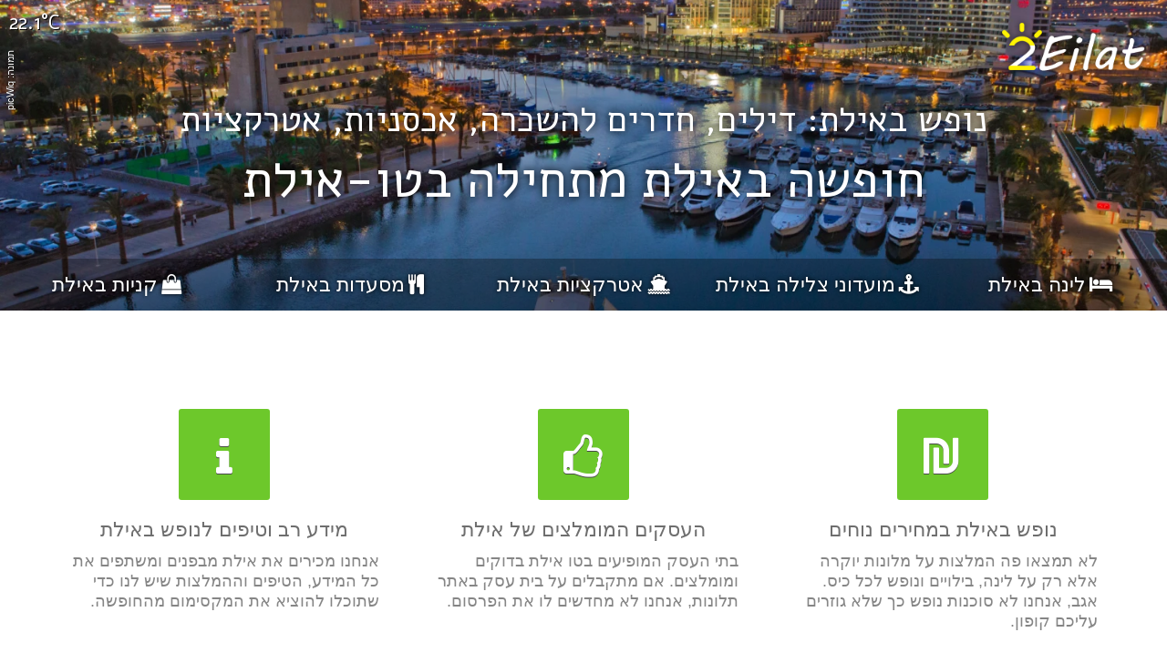

--- FILE ---
content_type: text/html; charset=UTF-8
request_url: https://www.2eilat.co.il/
body_size: 42302
content:
<!doctype html>

<html lang="en">
<head>
	<meta 
		charset="utf-8">
	<meta 
		name="viewport" 
		content="width=device-width, maximum-scale=1, initial-scale=1, user-scalable=no" 
		/>

	        <link 
            rel="canonical" 
            href="https://www.2eilat.co.il/" />
    
	<title>טו אילת: פורטל תיירות ונופש לתכנון חופשה באילת, נופש באילת מא&#039; ועד ת&#039;</title>
	<meta 
		name="description" 
		content="מדריך לתכנון חופשה באילת מהנסיעה (או טיסה), דרך לינה וכולל כל הכיף שבאילת: אטרקציות, ספורט ימי, מסעדות, בילויים, מסיבות"
		/>

	<script
	  src="https://code.jquery.com/jquery-3.2.1.min.js"
	  integrity="sha256-hwg4gsxgFZhOsEEamdOYGBf13FyQuiTwlAQgxVSNgt4="
	  crossorigin="anonymous"></script>

  <script 
  	src="https://use.fontawesome.com/b2aa746edb.js"></script>

	<!-- Global site tag (gtag.js) - Google Analytics -->
	<script async src="https://www.googletagmanager.com/gtag/js?id=UA-20535375-1"></script>
	<script>
	window.dataLayer = window.dataLayer || [];
	function gtag(){dataLayer.push(arguments);}
	gtag("js", new Date());

	gtag("config", "UA-20535375-1");
	</script>	
			<script 
			data-ad-client="ca-pub-8116233334439100" 
			async 
			src="https://pagead2.googlesyndication.com/pagead/js/adsbygoogle.js"></script>
	

	<link 
		rel="stylesheet" 
		href="/css/main.min.css?v=ue0m7"
		/>


  	<script 
  		src="/js/main.min.js?v=5hcai"></script>
  
	<link 
		href="https://fonts.googleapis.com/css?family=Alef:400,700&subset=latin,hebrew" 
		rel="stylesheet" 
		type="text/css"
		/>

		<style>	.icon102::before {content: '\f21a'}
	.visual-stage.cat102 {background-image: url('https://res.cloudinary.com/dg41i5vw8/image/upload/s--f9k6NWCJ--/c_lfill,f_auto,w_2000/v1/s3/water_sports_eilat.jpg')}
	.icon103::before {content: '\f236'}
	.visual-stage.cat103 {background-image: url('https://res.cloudinary.com/dg41i5vw8/image/upload/s--DH26zMcS--/c_lfill,f_auto,w_2000/v1/s3/vacation-rental-villa-eilat.jpg')}
	.icon105::before {content: ''}
	.visual-stage.cat105 {background-image: url('https://res.cloudinary.com/dg41i5vw8/image/upload/s--NQusUMux--/c_lfill,f_auto,w_2000/s3')}
	.icon106::before {content: '\f0f5'}
	.visual-stage.cat106 {background-image: url('https://res.cloudinary.com/dg41i5vw8/image/upload/s--a2TK-0vP--/c_lfill,f_auto,w_2000/v1/s3/eat_eilat_resturants.jpg')}
	.icon107::before {content: '\f290'}
	.visual-stage.cat107 {background-image: url('https://res.cloudinary.com/dg41i5vw8/image/upload/s--ZpjfqbzX--/c_lfill,f_auto,w_2000/v1/s3/ice_mall_eilat.jpg')}
	.icon109::before {content: '\f13d'}
	.visual-stage.cat109 {background-image: url('https://res.cloudinary.com/dg41i5vw8/image/upload/s--sj_tY2yp--/c_lfill,f_auto,w_2000/v1/s3/Diving_with_a_dolphin_at_the_Dolphin_Reef_in_Eilat.jpg')}
</style>
    <link rel="apple-touch-icon" sizes="120x120" href="https://res.cloudinary.com/dg41i5vw8/image/upload/s--HV6JoUEW--/f_auto,h_120,w_120/apple-touch-icon.png"><link rel="apple-touch-icon" sizes="152x152" href="https://res.cloudinary.com/dg41i5vw8/image/upload/s---8p3jba---/f_auto,h_152,w_152/apple-touch-icon.png"><link rel="apple-touch-icon" sizes="167x167" href="https://res.cloudinary.com/dg41i5vw8/image/upload/s--ymnU6EDC--/f_auto,h_167,w_167/apple-touch-icon.png"><link rel="apple-touch-icon" sizes="180x180" href="https://res.cloudinary.com/dg41i5vw8/image/upload/s--if2_RfE3--/f_auto,h_180,w_180/apple-touch-icon.png"><link rel="apple-touch-icon" sizes="1024x1024" href="https://res.cloudinary.com/dg41i5vw8/image/upload/s--Xe0iU-t---/f_auto,h_1024,w_1024/apple-touch-icon.png">
</head>
<body><div 
    class="visual-stage category "
    style=""
    >
    
    
    <div class="vs-top-left-col">
                <a            title="מזג האוויר באילת עכשיו (10:45)"
            href="/weather/" 
            class="vs-temprature">22.1°C</a>
                    <div 
                class="visual-stage-image-credit">תמונה: picWiq</div>
            </div>

	<a class="page-header-menu-bttn"><i class="fa" aria-hidden="true"></i></a>


	<a 
        class="logo-bright-over-image" 
        href="/" 
        title="2Eilat - טו אילת מדריך דירות נופש אילת"><img 
            src="/images/2eilat-logo.png" 
            alt="דף הבית של טו אילת" /></a>

	    

            
    	    <div class="visual-stage-inner"><h1>נופש באילת: דילים, חדרים להשכרה, אכסניות, אטרקציות</h1>
                                <h2>חופשה באילת מתחילה בטו-אילת</h2></div>
    
	
	<div class="sub-menu"><a 
				class="icon-before icon103" 
				style="width:20%;" 
				title="בתי מלון באילת, אכסניות, חדרים להשכרה ודירות נופש" 
				href="https://www.2eilat.co.il/לינה-באילת/">לינה<span class="in-eilat"> באילת</span></a><a 
				class="icon-before icon109" 
				style="width:20%;" 
				title="רשימת כל מועדוני הצלילה באילת" 
				href="https://www.2eilat.co.il/מועדוני-צלילה-באילת/">מועדוני צלילה<span class="in-eilat"> באילת</span></a><a 
				class="icon-before icon102" 
				style="width:20%;" 
				title="אטרקציות באילת" 
				href="https://www.2eilat.co.il/אטרקציות-באילת/">אטרקציות<span class="in-eilat"> באילת</span></a><a 
				class="icon-before icon106" 
				style="width:20%;" 
				title="מסעדות באילת" 
				href="https://www.2eilat.co.il/מסעדות-באילת/">מסעדות<span class="in-eilat"> באילת</span></a><a 
				class="icon-before icon107" 
				style="width:20%;" 
				title="קניות באילת" 
				href="https://www.2eilat.co.il/קניות-באילת/">קניות<span class="in-eilat"> באילת</span></a></div>
</div>




<div class="points-strip">
    <div class="point-box">
        <div class="icon-box"><i class="fa fa-ils" aria-hidden="true"></i></div>
        <div class="point-box-text">
            <h3>נופש באילת במחירים נוחים</h3>
            <p>לא תמצאו פה המלצות על מלונות יוקרה אלא רק על לינה, בילויים ונופש לכל כיס. אגב, אנחנו לא סוכנות נופש כך שלא גוזרים עליכם קופון.</p>
        </div>
    </div>


    <div class="point-box">
        <div class="icon-box"><i class="fa fa-thumbs-o-up" aria-hidden="true"></i></div>
        <div class="point-box-text">
            <h3>העסקים המומלצים של אילת</h3>
            <p>בתי העסק המופיעים בטו אילת בדוקים ומומלצים. אם מתקבלים על בית עסק באתר תלונות, אנחנו לא מחדשים לו את הפרסום.</p>
        </div>
    </div>

    <div class="point-box">
        <div class="icon-box"><i class="fa fa-info" aria-hidden="true"></i></div>
        <div class="point-box-text">
            <h3>מידע רב וטיפים לנופש באילת</h3>
            <p>אנחנו מכירים את אילת מבפנים ומשתפים את כל המידע, הטיפים וההמלצות שיש לנו כדי שתוכלו להוציא את המקסימום מהחופשה.</p>
        </div>
    </div>
</div>
<article class="container-padding"><ul class="biz-list">
<li 
    class="biz-list-row">
        <div class="header">
            <a 
                class="header-name" 
                rel="nofollow" 
                onclick="getOutboundLink('https://www.2eilat.co.il/count/15'); return false;"
                href="https://www.2eilat.co.il/count/15" 
                title="סוויטות באילת">דירות נופש באילת מפוארות Eilatsuites</a>


            
                            <a 
                    onclick="gatTrackEvent('rowClick2Call', {'event_category': 'ListPage','event_label': 'HeadlinePhoneLink', 'value':'522716140'});"
                    rel="nofollow" 
                    class="header-phone-number" 
                    href="tel:+972522716140">052-2716140</a>
                    </div>

        <div class="body">
            <div class="body-image">
                <a 
                    class="header-name" 
                    rel="nofollow" 
                    onclick="getOutboundLink('https://www.2eilat.co.il/count/15'); return false;"
                    href="https://www.2eilat.co.il/count/15" 
                    title="סוויטות באילת"><img 
                            src="https://res.cloudinary.com/dg41i5vw8/image/upload/s--68_JawZG--/c_limit,f_auto,w_300/v1/2eilat/b33a15_%D7%93%D7%99%D7%A8%D7%95%D7%AA-%D7%A0%D7%95%D7%A4%D7%A9-%D7%91%D7%90%D7%99%D7%9C%D7%AA-%D7%9E%D7%A4%D7%95%D7%90%D7%A8%D7%95%D7%AA-Eilatsuites-%D7%A1%D7%95%D7%95%D7%99%D7%98%D7%95%D7%AA-%D7%91%D7%90%D7%99%D7%9C%D7%AA"
                            alt="דירות נופש באילת מפוארות Eilatsuites" />
                </a>
            </div>


            <div class="body-description">דירות נוש באילת ברמה גבוהה ועיצוב חדשני הממוקמות ליד הקניון מאובזרות קומפלט עם פלאזמה וכבלים מטבחון מאובזר ישנם דירות עם נוף לים ויש עם חצר מתאים לזוגות משפחות וקבוצות.</div>
        </div>
</li>
<li 
    class="biz-list-row">
        <div class="header">
            <a 
                class="header-name" 
                rel="nofollow" 
                onclick="getOutboundLink('https://www.2eilat.co.il/count/115'); return false;"
                href="https://www.2eilat.co.il/count/115" 
                title="דירות נופש אבשלום - קרובות לים">אבשלום דירות נופש באילת</a>


            
                            <a 
                    onclick="gatTrackEvent('rowClick2Call', {'event_category': 'ListPage','event_label': 'HeadlinePhoneLink', 'value':'554559500'});"
                    rel="nofollow" 
                    class="header-phone-number" 
                    href="tel:+972554559500">055-4559500</a>
                    </div>

        <div class="body">
            <div class="body-image">
                <a 
                    class="header-name" 
                    rel="nofollow" 
                    onclick="getOutboundLink('https://www.2eilat.co.il/count/115'); return false;"
                    href="https://www.2eilat.co.il/count/115" 
                    title="דירות נופש אבשלום - קרובות לים"><img 
                            src="https://res.cloudinary.com/dg41i5vw8/image/upload/s--aXdKf208--/c_limit,f_auto,w_300/v1/2eilat/b108a115.1563386902"
                            alt="אבשלום דירות נופש באילת" />
                </a>
            </div>


            <div class="body-description">מבחר דירות המתאימות לזוג עד עשרה. המחיר כן (!) קובע ולא על חשבון איכות ונקיון הדירה. ממוקמות 7 דקות הליכה לים, וכוללות חנייה. מטבח מאובזר, מקרר , מיקרו, גז, קומקום חשמלי, פינת קפה, מרפסת\חצר, מיזוג, סופר צמוד. נשמח לצרף אתכם למועדון אורחים רבים מכל רחבי העולם הנהנים איתנו מאירוח באילת.</div>
        </div>
</li>
<li 
    class="biz-list-row">
        <div class="header">
            <a 
                class="header-name" 
                rel="nofollow" 
                onclick="getOutboundLink('https://www.2eilat.co.il/count/109'); return false;"
                href="https://www.2eilat.co.il/count/109" 
                title="פנטהאוז נופש באילת במתחם אמדר רזידנט">רויאל פארק דירות נופש (שעות מענה: 8 בבוקר עד 8 בערב)</a>


            
                            <a 
                    onclick="gatTrackEvent('rowClick2Call', {'event_category': 'ListPage','event_label': 'HeadlinePhoneLink', 'value':'554315155'});"
                    rel="nofollow" 
                    class="header-phone-number" 
                    href="tel:+972554315155">055-4315155</a>
                    </div>

        <div class="body">
            <div class="body-image">
                <a 
                    class="header-name" 
                    rel="nofollow" 
                    onclick="getOutboundLink('https://www.2eilat.co.il/count/109'); return false;"
                    href="https://www.2eilat.co.il/count/109" 
                    title="פנטהאוז נופש באילת במתחם אמדר רזידנט"><img 
                            src="https://res.cloudinary.com/dg41i5vw8/image/upload/s--kOORJ2cT--/c_limit,f_auto,w_300/v1/2eilat/b103a109_%D7%93%D7%99%D7%A8%D7%95%D7%AA-%D7%A0%D7%95%D7%A4%D7%A9-%D7%90%D7%9E%D7%93%D7%A8-%D7%A8%D7%96%D7%93%D7%A0%D7%98-%D7%A4%D7%A0%D7%98%D7%94%D7%90%D7%95%D7%96-%D7%A0%D7%95%D7%A4%D7%A9-%D7%91%D7%90%D7%99%D7%9C%D7%AA-%D7%91%D7%9E%D7%AA%D7%97%D7%9D-%D7%90%D7%9E%D7%93%D7%A8-%D7%A8%D7%96%D7%99%D7%93%D7%A0%D7%98"
                            alt="רויאל פארק דירות נופש (שעות מענה: 8 בבוקר עד 8 בערב)" />
                </a>
            </div>


            <div class="body-description">מתחם דירות נופש יוקרתי,ממוקם בשדרת בתי מלון מגוון דירות  מפוארות כגון : פנטהוסים,דופלקסים דירות סטודיו דירות משפחה וגלריה...  ספא /בריכות שחייה /טרקטורונים/השכרת אופניים/ פינת מנגל גקוזי סאונה חדרי כושר חנייה ועוד...במרחק הליכה מהים וממרכזי קניות,מסעדות ואטרקציות...</div>
        </div>
</li>
<li 
    class="biz-list-row">
        <div class="header">
            <a 
                class="header-name" 
                rel="nofollow" 
                onclick="getOutboundLink('https://www.2eilat.co.il/count/138'); return false;"
                href="https://www.2eilat.co.il/count/138" 
                title="סוויטות באילת">אכסניית הנסיך הקטן</a>


            
                            <a 
                    onclick="gatTrackEvent('rowClick2Call', {'event_category': 'ListPage','event_label': 'HeadlinePhoneLink', 'value':'554304304'});"
                    rel="nofollow" 
                    class="header-phone-number" 
                    href="tel:+972554304304">055-4304304</a>
                    </div>

        <div class="body">
            <div class="body-image">
                <a 
                    class="header-name" 
                    rel="nofollow" 
                    onclick="getOutboundLink('https://www.2eilat.co.il/count/138'); return false;"
                    href="https://www.2eilat.co.il/count/138" 
                    title="סוויטות באילת"><img 
                            src="https://res.cloudinary.com/dg41i5vw8/image/upload/s--gimn_gbw--/c_limit,f_auto,w_300/v1/2eilat/b39a138.1596963654"
                            alt="אכסניית הנסיך הקטן" />
                </a>
            </div>


            <div class="body-description">אירוח חלומי מול הים והטיילת! חדרי אירוח מפנקים, מרווחים, נקיים ומאובזרים עם מיזוג ונוף למפרץ אילת.
 חדרי האירוח שלנו ממוקמים בלב ליבה של אילת במרחק 2 דקות הליכה מקניון "מול הים", מרכזי הבילוי, הטיילת והמסעדות הטובות של העיר!
חדרי האירוח שלנו  מתאימים לשלל הגילאים, במחיר לכל כיס ושירות ללא תחרות!
</div>
        </div>
</li>
<li 
    class="biz-list-row">
        <div class="header">
            <a 
                class="header-name" 
                rel="nofollow" 
                onclick="getOutboundLink('https://www.2eilat.co.il/count/113'); return false;"
                href="https://www.2eilat.co.il/count/113" 
                title="דירת נופש גדולה אילת">אילן דירות נופש באילת</a>


            
                            <a 
                    onclick="gatTrackEvent('rowClick2Call', {'event_category': 'ListPage','event_label': 'HeadlinePhoneLink', 'value':'554559595'});"
                    rel="nofollow" 
                    class="header-phone-number" 
                    href="tel:+972554559595">055-4559595</a>
                    </div>

        <div class="body">
            <div class="body-image">
                <a 
                    class="header-name" 
                    rel="nofollow" 
                    onclick="getOutboundLink('https://www.2eilat.co.il/count/113'); return false;"
                    href="https://www.2eilat.co.il/count/113" 
                    title="דירת נופש גדולה אילת"><img 
                            src="https://res.cloudinary.com/dg41i5vw8/image/upload/s--kPPr9rqn--/c_limit,f_auto,w_300/v1/2eilat/b107a113.1591782157"
                            alt="אילן דירות נופש באילת" />
                </a>
            </div>


            <div class="body-description">בנקודה הכי דרומית בארץ נמצאת דירת הנופש שלנו הממוקמת בעיר ללא הפסקה אילת! דירת גן חדישה ומפוארת מאובזרת במטבח, חצר פרטית עם אפשרות למנגל, בדירה סוויטת הורים נפרדת, מזגנים, כבלים, מערכת קולנוע ואינטרנט - מעוצבת בעיצוב חדשני. הדירה נמצאת בפינה שקטה ואינטימית במקום הטוב ביותר באילת סמוך למרכזי הבילויי והבארים הטובים של אילת 5 דקות מחוף הים, בנוסף קרובה לקניון של אילת לסופר יינות ביתן ולבית כנסת למי שצריך. חייגו אלינו לחופשה מהנה במחירים נוחים לכל כיס ותהנו!</div>
        </div>
</li>
<li 
    class="biz-list-row">
        <div class="header">
            <a 
                class="header-name" 
                rel="nofollow" 
                onclick="getOutboundLink('https://www.2eilat.co.il/count/41'); return false;"
                href="https://www.2eilat.co.il/count/41" 
                title="&quot;פעמונית הים&quot; ספינה נגישה">"פעמונית הים" ספינה נגישה</a>


            
                    </div>

        <div class="body">
            <div class="body-image">
                <a 
                    class="header-name" 
                    rel="nofollow" 
                    onclick="getOutboundLink('https://www.2eilat.co.il/count/41'); return false;"
                    href="https://www.2eilat.co.il/count/41" 
                    title="&quot;פעמונית הים&quot; ספינה נגישה"><img 
                            src="/images/clients/20100526212555_1953.jpg"
                            alt="&quot;פעמונית הים&quot; ספינה נגישה" />
                </a>
            </div>


            <div class="body-description">הספינה היחידה בארץ ובעולם הנגישה גם לנכים ולאנשים עם מוגבלויות: כבש ספינה ללא כל מדרגה, שירותי נכים מעל לתקן, בר משקאות נמוך יחסית, שולחנות בגובה מתאים לכיסאות גלגלים, וגולת הכותרת – רמפה הידראולית המורידה צוללים נכים לים.</div>
        </div>
</li>
<li 
    class="biz-list-row">
        <div class="header">
            <a 
                class="header-name" 
                rel="nofollow" 
                onclick="getOutboundLink('https://www.2eilat.co.il/count/47'); return false;"
                href="https://www.2eilat.co.il/count/47" 
                title="מסעדה באילת - אוכל ביתי">ג'קניס</a>


            
                    </div>

        <div class="body">
            <div class="body-image">
                <a 
                    class="header-name" 
                    rel="nofollow" 
                    onclick="getOutboundLink('https://www.2eilat.co.il/count/47'); return false;"
                    href="https://www.2eilat.co.il/count/47" 
                    title="מסעדה באילת - אוכל ביתי"><img 
                            src="/images/clients/20090318221659_6368.jpg"
                            alt="ג&#039;קניס" />
                </a>
            </div>


            <div class="body-description">אוכל טוב מבית חם. מסעדת גקניס התפרסמה בעיתון מעריב כאחת מעשרים המסעדות המופלאות בארץ, בזכות האוכל המגוון והסגנון הביתי המצויין.</div>
        </div>
</li>
<li 
    class="biz-list-row">
        <div class="header">
            <a 
                class="header-name" 
                rel="nofollow" 
                onclick="getOutboundLink('https://www.2eilat.co.il/count/137'); return false;"
                href="https://www.2eilat.co.il/count/137" 
                title="טיולי ג&#039;יפים בשטח מסביב לעיר אילת">טיולי ג'יפים באילת</a>


            
                    </div>

        <div class="body">
            <div class="body-image">
                <a 
                    class="header-name" 
                    rel="nofollow" 
                    onclick="getOutboundLink('https://www.2eilat.co.il/count/137'); return false;"
                    href="https://www.2eilat.co.il/count/137" 
                    title="טיולי ג&#039;יפים בשטח מסביב לעיר אילת"><img 
                            src="https://res.cloudinary.com/dg41i5vw8/image/upload/s--jYRpP1lO--/c_limit,f_auto,w_300/v1/2eilat/b22a137.1594720053"
                            alt="טיולי ג&#039;יפים באילת" />
                </a>
            </div>


            <div class="body-description">טיולי ג'יפים אל שמורת הרי אילת מודרכים ונהוגים על ידי מורי דרך ברישיון משרד התיירות ומבוטחים בביטוח הסעת נוסעים ואחריות מקצועית, ניתן לשלב "טיול פעילות" הכולל גלישת צוקים-סנפלינג, ומטווחי ירי בחץ וקשת. ניתן לתאם מסלולי יום שלם כולל כיבוד ארוחות ומנהלות כולל מסלול משולב כביש שטח ממכתש רמון לאילת ואו אזורים אחרים ברחבי הנגב והדרום.</div>
        </div>
</li>
<li 
    class="biz-list-row">
        <div class="header">
            <a 
                class="header-name" 
                rel="nofollow" 
                onclick="getOutboundLink('https://www.2eilat.co.il/count/48'); return false;"
                href="https://www.2eilat.co.il/count/48" 
                title="מסעדה איטלקית באילת">פסטורי אילת</a>


            
                    </div>

        <div class="body">
            <div class="body-image">
                <a 
                    class="header-name" 
                    rel="nofollow" 
                    onclick="getOutboundLink('https://www.2eilat.co.il/count/48'); return false;"
                    href="https://www.2eilat.co.il/count/48" 
                    title="מסעדה איטלקית באילת"><img 
                            src="/images/clients/20090318221813_6343.jpg"
                            alt="פסטורי אילת" />
                </a>
            </div>


            <div class="body-description">מסעדה איטלקית ביתית המעוצבת כחצר איטלקית קסומה ושקטה כאשר ברקע מתנגנת לה מוסיקה איטלקית רומנטית, במרכזה באר מדליק ורומנטי והמטבח הנפלא פתוח וניתן לצפיה מכל רחבי החצר.</div>
        </div>
</li>
<li 
    class="biz-list-row">
        <div class="header">
            <a 
                class="header-name" 
                rel="nofollow" 
                onclick="getOutboundLink('https://www.2eilat.co.il/count/35'); return false;"
                href="https://www.2eilat.co.il/count/35" 
                title="אטרקציות ימיות באילת">חשמל על הגל</a>


            
                    </div>

        <div class="body">
            <div class="body-image">
                <a 
                    class="header-name" 
                    rel="nofollow" 
                    onclick="getOutboundLink('https://www.2eilat.co.il/count/35'); return false;"
                    href="https://www.2eilat.co.il/count/35" 
                    title="אטרקציות ימיות באילת"><img 
                            src="/images/clients/20090319075250_2418.jpg"
                            alt="חשמל על הגל" />
                </a>
            </div>


            <div class="body-description">מועדון ספורט ימי עם חוף מטריף באווירה של סיני, הממוקם בחוף הדרומי של אילת , המציע שפע אטרקציות ימיות המתאימות לכל הגילאים, קבוצות, משפחות, זוגות ובודדים.</div>
        </div>
</li>
<li 
    class="biz-list-row">
        <div class="header">
            <a 
                class="header-name" 
                rel="nofollow" 
                onclick="getOutboundLink('https://www.2eilat.co.il/count/36'); return false;"
                href="https://www.2eilat.co.il/count/36" 
                title="לשחות עם דולפינים באילת בריף הדולפינים">ריף הדולפינים</a>


            
                    </div>

        <div class="body">
            <div class="body-image">
                <a 
                    class="header-name" 
                    rel="nofollow" 
                    onclick="getOutboundLink('https://www.2eilat.co.il/count/36'); return false;"
                    href="https://www.2eilat.co.il/count/36" 
                    title="לשחות עם דולפינים באילת בריף הדולפינים"><img 
                            src="/images/clients/20090319104750_9589.jpg"
                            alt="ריף הדולפינים" />
                </a>
            </div>


            <div class="body-description">ריף הדולפינים מעניק חוויה ייחודית של צפייה ומפגש עם דולפינים במפרץ הקסום של אילת לחופי ים סוף. לאורחי המקום ניתנת אפשרות מיוחדת לפגוש ולצפות מקרוב בדולפינים בסביבתם הטבעית.</div>
        </div>
</li>
<li 
    class="biz-list-row">
        <div class="header">
            <a 
                class="header-name" 
                rel="nofollow" 
                onclick="getOutboundLink('https://www.2eilat.co.il/count/136'); return false;"
                href="https://www.2eilat.co.il/count/136" 
                title="השכרת אופניים באילת וטיולים מודרכים או עצמאיים בשטח">השכרת אופניים וטיולי שטח</a>


            
                    </div>

        <div class="body">
            <div class="body-image">
                <a 
                    class="header-name" 
                    rel="nofollow" 
                    onclick="getOutboundLink('https://www.2eilat.co.il/count/136'); return false;"
                    href="https://www.2eilat.co.il/count/136" 
                    title="השכרת אופניים באילת וטיולים מודרכים או עצמאיים בשטח"><img 
                            src="https://res.cloudinary.com/dg41i5vw8/image/upload/s--ooOzJXFv--/c_limit,f_auto,w_300/v1/2eilat/b22a136.1594719777"
                            alt="השכרת אופניים וטיולי שטח" />
                </a>
            </div>


            <div class="body-description">לבחירתכם: השכרת אופניים בעיר לשימוש עצמי והתניידות ו\או פעילות של טיולי אופניים למשפחות וקבוצות בהדרכת מדריך שטח מוסמך. מגוון גדול של אופניים מכל הסוגים מותאמים לרכיבה עירונית ולרכיבת שבילים ושטח. השכרת אופניים ע"ב יממה (24 שעות) הכוללת אופני הרים תקינות ומתוחזקות, קסדה, מנעול, פנימית חלופית ומשאבה לפי דרישה, יעוץ בבחירת מסלולי רכיבה והסעות רוכבים אל השטח וחזרה בתשלום.</div>
        </div>
</li>
<li 
    class="biz-list-row">
        <div class="header">
            <a 
                class="header-name" 
                rel="nofollow" 
                onclick="getOutboundLink('https://www.2eilat.co.il/count/147'); return false;"
                href="https://www.2eilat.co.il/count/147" 
                title="טיולי טרקטורונים באילת עושים רק עם המומחים מעל 10 שנות ניסיון בטיולי שטח ומדריכים מקצועיים">טרקטורוני אילת רויאל  (שעות מענה: 8 בבוקר עד 8 בערב)</a>


            
                            <a 
                    onclick="gatTrackEvent('rowClick2Call', {'event_category': 'ListPage','event_label': 'HeadlinePhoneLink', 'value':'554317341'});"
                    rel="nofollow" 
                    class="header-phone-number" 
                    href="tel:+972554317341">055-4317341</a>
                    </div>

        <div class="body">
            <div class="body-image">
                <a 
                    class="header-name" 
                    rel="nofollow" 
                    onclick="getOutboundLink('https://www.2eilat.co.il/count/147'); return false;"
                    href="https://www.2eilat.co.il/count/147" 
                    title="טיולי טרקטורונים באילת עושים רק עם המומחים מעל 10 שנות ניסיון בטיולי שטח ומדריכים מקצועיים"><img 
                            src="https://res.cloudinary.com/dg41i5vw8/image/upload/s--7MaX1RJr--/c_limit,f_auto,w_300/v1/2eilat/b128a147.1696656118"
                            alt="טרקטורוני אילת רויאל  (שעות מענה: 8 בבוקר עד 8 בערב)" />
                </a>
            </div>


            <div class="body-description">טיולי טרקטורונים וטיולי רייזרים באילת עם טרקטורוני שטח חדשים לחוויה איכותית ובטיחותית. צוות המדריכים המקצועי והמנוסה שלנו ייקח אתכם לחוויה מוטורית סביב הרי אילת לצד הנופים המדהימים של הרי אדום והים האדום, השילוב בין אדמה רוח ומים. צוות החברה והכלים מכוסים בכל רישיונות הבטיחות הנדרשים על פי חוק, כל נהג ומלווה מקבלים ציוד מיגון מקצועי והדרכה מלאה בטרם יוצאים לטיול שטח. מתאים למשפחות, זוגות וקבוצות</div>
        </div>
</li>
<li 
    class="biz-list-row">
        <div class="header">
            <a 
                class="header-name" 
                rel="nofollow" 
                onclick="getOutboundLink('https://www.2eilat.co.il/count/43'); return false;"
                href="https://www.2eilat.co.il/count/43" 
                title="הפלגה ביאכטה באילת - ונוס">יאכטה ונוס</a>


            
                    </div>

        <div class="body">
            <div class="body-image">
                <a 
                    class="header-name" 
                    rel="nofollow" 
                    onclick="getOutboundLink('https://www.2eilat.co.il/count/43'); return false;"
                    href="https://www.2eilat.co.il/count/43" 
                    title="הפלגה ביאכטה באילת - ונוס"><img 
                            src="/images/clients/20090330140235_9036.jpg"
                            alt="יאכטה ונוס" />
                </a>
            </div>


            <div class="body-description">אבי יארח אתכם על הספינה "ונוס", איתו תחוו הפלגה באילת בלתי נשכחת. אורכה של היאכטה כ-17 מטרים, גולט תורכי מעץ, שלוש קבינות, 2 מקלחות, שירותים, סלון ומטבח, 3 משטחי שיזוף. אווירה נעימה, אוכל טוב ושלווה של לב ים סוף.</div>
        </div>
</li>
<li 
    class="biz-list-row">
        <div class="header">
            <a 
                class="header-name" 
                rel="nofollow" 
                onclick="getOutboundLink('https://www.2eilat.co.il/count/50'); return false;"
                href="https://www.2eilat.co.il/count/50" 
                title="מסעדה טובה באילת">המחבוא של אדי</a>


            
                    </div>

        <div class="body">
            <div class="body-image">
                <a 
                    class="header-name" 
                    rel="nofollow" 
                    onclick="getOutboundLink('https://www.2eilat.co.il/count/50'); return false;"
                    href="https://www.2eilat.co.il/count/50" 
                    title="מסעדה טובה באילת"><img 
                            src="/images/clients/20090318221554_4307.jpg"
                            alt="המחבוא של אדי" />
                </a>
            </div>


            <div class="body-description">הרחק מהכל, בפינת חמד תמצאו שילוב מנצח בין יבשת אמריקה ליבשת אירופה. 
מגוון מטעמים מהמטבח האיטלקי והצרפתי עם תפריט רחב של דגים ופירות ים. 
מסעדה באווירה נעימה ושקטה לארוחה רומנטית או סתם כשרוצים לפנק את החיך.</div>
        </div>
</li></ul>
        </article><div class="info-pages-strip">
			<a 
			href="/weather/" 
			title="תחזית מזג האוויר באילת, טמפרטוטרת חום באילת" 
			class="weather">
			<i class="fa fa-sun-o" aria-hidden="true"></i>
			<div class="short-v">מזג אוויר</div>
			<span>מזג אוויר באילת</span>
		</a>
	

	<a href="/טיסות-לאילת.html" title="טיסות זולות לאילת: ארקיע, ישראייר לאילת" class="fly">
		<i class="fa fa-plane" aria-hidden="true"></i>
		<div class="short-v">טיסות</div>
		<span>טיסות לאילת</span>
	</a>

	<a href="/אילת-תחבורה.html" title="" class="transport">
		<i class="fa fa-taxi" aria-hidden="true"></i>
		<div class="short-v">תחבורה</div>
		<span>תחבורה באילת</span>
	</a>

	<a href="/מסלולי-טיול-באיזור-אילת.html" title="מסלולי טיול באיזור אלית - טיולים רגליים בהרי אילת והאיזור" class="hike">
		<i class="fa fa-map-signs" aria-hidden="true"></i>
		<div class="short-v">טיולים</div>
		<span>טיולים באיזור אילת</span>
	</a>

	<a href="/מפה-של-אילת.html" title="מפת אילת - מפה אינטראקטיבית של העיר אילת" class="map">
		<i class="fa fa-map-o" aria-hidden="true"></i>
		<div class="short-v">מפה</div>
		<span>מפה של אילת</span>
	</a>

	<a href="/רשימת-בתי-מלון-באילת.html" title="רשימת מלונות באילת - מדריך טלפוני בתי מלון באילת" class="hotels">
		<i class="fa fa-building" aria-hidden="true"></i>
		<div class="short-v">מלונות</div>
		<span>בתי מלון באילת</span>
	</a>

	<a href="/היסטוריה-של-אילת.html" title="ההיסטוריה של העיר אילת" class="history">
		<i class="fa fa-book" aria-hidden="true"></i>
		<div class="short-v">היסטוריה</div>
		<span>היסטוריה של אילת</span>
	</a>

	<a href="/ספר-טלפונים-אילת.html" title="מספרי טלפון חשובים באילת: מעברי גבול, רפואה, חירום, משטרה, צבא וכו\'" class="sos">
		<i class="fa fa-medkit" aria-hidden="true"></i>
		<div class="short-v">חירום</div>
		<span>טלפונים וחירום</span>
	</a>
</div>




<footer id="page-footer">
	<div class="social-contact container-padding">
		<div class="social-contact-col">
			<h4>אהבתם? שתפו חברים</h4>
			<a rel="nofollow" target="_blank" class="link-share fb" title="שתפו בפייסבוק את העמוד" href="https://www.facebook.com/sharer.php?u=https://www.2eilat.co.il/"><i class="fa fa-facebook" aria-hidden="true"></i></a>
			<!-- <a rel="nofollow" class="link-share wa wa_btn wa_btn_s" title="שלחו בוואצאפ את העמוד" href="whatsapp://send" data-text="META TITLE" data-href="https://www.2eilat.co.il/"><i class="fa fa-whatsapp" aria-hidden="true"></i></a> -->

			<a rel="nofollow" target="_blank" class="link-share tw" title="שתפו בטוויטר את העמוד" href="https://twitter.com/intent/tweet?source=sharethiscom&text=יורדים לאילת? קראו פה קודם: &url=https://www.2eilat.co.il/"><i class="fa fa-twitter" aria-hidden="true"></i></a>
			<a rel="nofollow" target="_blank" class="link-share em" title="שלחו לחבר קישור במייל" href="mailto:?subject=קישור לדף באתר טו אילת&body=https://www.2eilat.co.il/"><i class="fa fa-envelope-o" aria-hidden="true"></i></a>

			<!-- <a href="whatsapp://send" data-text="Take a look at this awesome website:" data-href="" class="wa_btn wa_btn_s" style="sdisplay:none">Share</a> -->



			<p class="more">שתפו עם חברים את הדף הזה.</p>
		</div>
		<div class="social-contact-col">
			<h4>כתבו לנו</h4>
			<a rel="nofollow" class="link-normal" href="mailto:support@2eilat.co.il"><i class="fa fa-envelope" aria-hidden="true"></i> support@2eilat.co.il</a>
			<p class="more">תמיכה לגבי שימוש באתר.</p>
		</div>
		<div class="social-contact-col">
			<h4>בעל עסק באילת?</h4>
			<a rel="nofollow" 
				target="_blank"
				class="link-normal" 
				href="https://forms.gle/yf1sY2cE9rBEo4po6">
					<i class="fa fa-external-link social-right-icon" aria-hidden="true"></i> 
					טופס פרסום
			</a>
			<p class="more">בעלי עסקים באילת שרוצים לקבל חשיפה.</p>
		</div>
	</div>

	<div class="footer-fineprint container-padding">
		<menu class="footer-utility">
			<a href="/אטרקציות-באילת/">אטרקציות</a>
			<a href="/לינה-באילת/">לינה</a>
			<a href="/ספורט-ימי-הפלגות-באילת/">ספורט ימי והפלגות</a>
			<a href="/מועדוני-צלילה-באילת/">מועדוני צלילה</a>	
			<a href="/מסעדות-באילת/">מסעדות</a>
			<a href="/">נופש באילת</a>


			<a rel="nofollow" href="/אודות-טו-אילת.html">אודות</a>
			<a rel="nofollow" href="/צור-קשר.html">צור קשר</a>
		</menu>
		<p class="center">

		<svg title="טו אילת" class="icon-2eilat" version="1.0" xmlns="http://www.w3.org/2000/svg"
			width="200.000000pt" height="200.000000pt" viewBox="0 0 200.000000 200.000000"
			preserveAspectRatio="xMidYMid meet">
		<g transform="translate(0.000000,200.000000) scale(0.100000,-0.100000)"
		fill="#000000" stroke="none">
		<path d="M954 1786 c-59 -26 -64 -43 -64 -219 l0 -159 29 -28 c33 -33 69 -45
		107 -36 15 4 39 20 55 36 l29 28 0 159 c0 177 -5 194 -66 219 -41 17 -50 17
		-90 0z"/>
		<path d="M58 1414 c-15 -8 -35 -28 -43 -44 -35 -68 -12 -113 123 -242 58 -55
		90 -79 115 -83 77 -15 147 55 132 133 -5 28 -28 58 -98 130 -51 52 -104 100
		-119 108 -34 18 -75 17 -110 -2z"/>
		<path d="M1835 1418 c-31 -17 -195 -180 -211 -210 -43 -81 32 -180 123 -163
		25 4 57 28 115 83 135 129 158 174 123 242 -26 51 -101 75 -150 48z"/>
		<path d="M839 1095 c-122 -31 -248 -104 -329 -191 -68 -73 -126 -162 -144
		-221 l-7 -23 125 0 124 0 22 35 c79 128 274 210 438 185 117 -18 249 -99 302
		-185 l22 -35 124 0 c146 0 142 -7 71 115 -47 82 -160 196 -239 243 -106 63
		-188 85 -328 88 -84 2 -143 -1 -181 -11z"/>
		<path d="M384 420 c-58 -23 -84 -117 -48 -169 36 -51 40 -51 664 -51 624 0
		628 0 664 51 27 39 21 103 -13 141 l-29 33 -609 2 c-334 1 -618 -2 -629 -7z"/>
		</g>
		</svg><br />
		© 2004-2026 <a href="/">טו אילת</a>, כל הזכויות שמורות.</p>



					<p>טו אילת הינו הפורטל הוותיק של העיר אילת , הכולל מידע מקיף בכל השירותים שמציעה העיר אילת
			לינה בעיר אילת - מלונות אילת , אכסניות אילת , יחידות נופש אילת , ווילות אילת , מוטלים אילת , דירות נופש אילת , אטרקציות אילת – פעילות לקבוצות אילת – מסיבות אילת - ספורט ימי אילת – מועדוני צלילה אילת – אתרי צלילה בים סוף , הפלגות במפרץ אילת – שייט באילת – יאכטות אילת , מסעדות אילת – בתי קפה אילת , קניות אילת , מזג אוויר אילת , היסטוריה אילת , מסלולי טיול באזור אילת - וילות באילת - צלילה באילת - חופשה באילת - מלון אילת - eilat - elat - eilat hotels - weekend in eilat - elat hotels - red sea - hotels in eilat - נופש - תיירות - מלונות - ישרוטל.</p>
		

	</div>
</footer>


<script src="https://cdn.enable.co.il/licenses/enable-L85088k7cxspya2-0421-23834/init.js"></script>
</body>
</html>

--- FILE ---
content_type: text/html; charset=utf-8
request_url: https://www.google.com/recaptcha/api2/aframe
body_size: 267
content:
<!DOCTYPE HTML><html><head><meta http-equiv="content-type" content="text/html; charset=UTF-8"></head><body><script nonce="WHMs_R718gOUy7-dQ_vSWg">/** Anti-fraud and anti-abuse applications only. See google.com/recaptcha */ try{var clients={'sodar':'https://pagead2.googlesyndication.com/pagead/sodar?'};window.addEventListener("message",function(a){try{if(a.source===window.parent){var b=JSON.parse(a.data);var c=clients[b['id']];if(c){var d=document.createElement('img');d.src=c+b['params']+'&rc='+(localStorage.getItem("rc::a")?sessionStorage.getItem("rc::b"):"");window.document.body.appendChild(d);sessionStorage.setItem("rc::e",parseInt(sessionStorage.getItem("rc::e")||0)+1);localStorage.setItem("rc::h",'1768827296079');}}}catch(b){}});window.parent.postMessage("_grecaptcha_ready", "*");}catch(b){}</script></body></html>

--- FILE ---
content_type: text/css
request_url: https://www.2eilat.co.il/css/main.min.css?v=ue0m7
body_size: 18234
content:
@font-face{font-family:Alef;font-style:normal;font-weight:400;src:local('Alef Regular'),local('Alef-Regular'),url(https://fonts.gstatic.com/s/alef/v12/FeVfS0NQpLYgnjdRCrNy1bRbkg.woff2) format('woff2');unicode-range:U+0590-05FF,U+20AA,U+25CC,U+FB1D-FB4F}@font-face{font-family:Alef;font-style:normal;font-weight:400;src:local('Alef Regular'),local('Alef-Regular'),url(https://fonts.gstatic.com/s/alef/v12/FeVfS0NQpLYgnjVRCrNy1bQ.woff2) format('woff2');unicode-range:U+0000-00FF,U+0131,U+0152-0153,U+02BB-02BC,U+02C6,U+02DA,U+02DC,U+2000-206F,U+2074,U+20AC,U+2122,U+2191,U+2193,U+2212,U+2215,U+FEFF,U+FFFD}@font-face{font-family:Alef;font-style:normal;font-weight:700;src:local('Alef Bold'),local('Alef-Bold'),url(https://fonts.gstatic.com/s/alef/v12/FeVQS0NQpLYglo50H5xQ2J5hm25mww.woff2) format('woff2');unicode-range:U+0590-05FF,U+20AA,U+25CC,U+FB1D-FB4F}@font-face{font-family:Alef;font-style:normal;font-weight:700;src:local('Alef Bold'),local('Alef-Bold'),url(https://fonts.gstatic.com/s/alef/v12/FeVQS0NQpLYglo50H55Q2J5hm24.woff2) format('woff2');unicode-range:U+0000-00FF,U+0131,U+0152-0153,U+02BB-02BC,U+02C6,U+02DA,U+02DC,U+2000-206F,U+2074,U+20AC,U+2122,U+2191,U+2193,U+2212,U+2215,U+FEFF,U+FFFD}
.ltr{direction:ltr}.center{text-align:center}.italics{font-style:italic}.strike{text-decoration:line-through}body{direction:rtl;font-family:Arial,Tahoma,Miriam;margin:0;font-size:18px}.videoWrapper{position:relative;padding-bottom:56.25%;padding-top:25px;height:0}.videoWrapper iframe{position:absolute;top:0;left:0;width:100%;height:100%}h2{font-weight:400}a{color:#19a9e5;text-decoration:none;-webkit-transition:all .3s linear;-moz-transition:all .3s linear;-o-transition:all .3s linear;-ms-transition:all .3s linear;transition:all .3s linear}a:hover{color:#8b8b8b;text-decoration:underline}#top_page_header{display:none}#top_page_header_pre_line{background-color:#087dc2;color:#fff;box-sizing:border-box;padding:1em 2em;text-align:left;font-size:12px}#top_page_header_pre_line a{color:#fff;text-decoration:none}.container-padding{padding:2em}.page-body img{max-width:100%}.container-padding.page-narrow{padding:2em 6em}#top_page_header nav{text-align:left}#top_page_header nav .nav-item.root{float:right;margin:0}#top_page_header nav .nav-item.root img{height:40px}#top_page_header nav .nav-item{vertical-align:middle;display:inline-block;text-decoration:none;color:#484848;transition:all .3s linear;font-size:1.1em;background:0 0;border-radius:3px;padding:.5em 1em}#top_page_header nav .nav-item:hover{color:#087dc2}#top_page_header nav .nav-item.on{background:#fade03;color:#484848;cursor:default}.visual-stage{background-image:url(https://res.cloudinary.com/dg41i5vw8/image/upload/f_auto,w_1500/v1/s3/Eilat-Israel.jpg);background-position:center;background-size:cover;background-repeat:no-repeat;min-height:300px;position:relative}.visual-stage.page{background-position:center}.visual-stage .logo-bright-over-image{display:block;position:absolute;right:1em;top:1em}.visual-stage .logo-bright-over-image img{width:170px}.visual-stage .langs{display:none;position:absolute;left:1em;top:1em}.visual-stage .langs a{color:rgba(255,255,255,.7)}.visual-stage .langs a.on{color:#fff}.visual-stage-inner{padding:3.5em 0;color:#fff;text-shadow:0 0 10px rgba(0,0,0,1);font-family:Alef,sans-serif;text-align:center;font-size:30px}.category .visual-stage-inner p{margin:0;font-size:1.2em}.visual-stage h2{font-size:1.9em;margin:0}.visual-stage h1{font-weight:400;margin:0;font-size:1.3em}.sub-menu{position:absolute;bottom:0;width:100%;text-align:center}.sub-menu a{display:inline-block;text-align:center;padding:.7em 0;font-size:22px;text-decoration:none;color:#fff;box-sizing:border-box;background:rgba(0,0,0,.3);text-shadow:0 0 5px rgba(0,0,0,1);white-space:nowrap}.sub-menu a:hover{color:#ff0;background:rgba(255,255,255,.5)}.sub-menu a.on{background:rgba(0,0,0,.8);color:#ff0}.page-header-menu-bttn{cursor:pointer;display:inline-block;box-sizing:border-box;font-size:40px;color:#fff;padding:10px 15px;position:absolute;top:0;left:0;display:none}.page-header-menu-bttn:active,.page-header-menu-bttn:hover{color:#fff}.page-header-menu-bttn i:before{content:"\f0c9"}.is-mobile-menu-open .page-header-menu-bttn i:before{content:"\f00d"}.page-header{padding-top:.3em;padding-bottom:.3em;border-top:1px solid #e8e8e8;color:#2c3e50;background-color:#f5f5f5;box-sizing:border-box;position:relative}.page-header.has-nav{padding-bottom:1em}.page-header h1{font-size:40px;font-weight:400;font-family:Alef,sans-serif}.page-header .breadcrumbs{float:left;padding-top:30px}.page-header .breadcrumbs .current{color:#929292}.page-header .breadcrumbs a{text-decoration:none;color:#2c3e50;transition:all .3s linear}.page-header .breadcrumbs a:hover{color:#087dc2}.page-header .ph-secondary-nav{display:flex;position:absolute;bottom:0;right:0;left:0;margin:0 1em}.page-header .ph-secondary-nav>a{flex:1;text-align:center;padding:5px 10px;text-decoration:none;color:#868686}.page-header .ph-secondary-nav>a:not(.on):hover{color:#00f}.page-header .ph-secondary-nav>a.on{background:#fff;border-radius:5px 5px 0 0;color:#000;cursor:default}#page-footer .social-contact{border-top:1px solid #e4e8ea;text-align:center;padding:2em}#page-footer svg.icon-2eilat{width:100px;height:auto}#page-footer svg.icon-2eilat g{fill:silver}.social-contact-col{text-align:right;width:30%;margin:0 1%;display:inline-block;color:#2c3e50}.social-contact-col a{color:#2c3e50;text-decoration:none}.social-contact-col .link-share{display:inline-block;border-radius:100px;font-size:24px;width:40px;height:40px;line-height:40px;text-align:center;color:#fff;vertical-align:middle;margin:0 .1em;transition:all .2s linear}.social-contact-col .link-share.fb{color:#3b5998}.social-contact-col .link-share.fb:hover{background:#3b5998}.social-contact-col .link-share.gp{color:#d34836}.social-contact-col .link-share.gp:hover{background:#d34836}.social-contact-col .link-share.tw{color:#55acee}.social-contact-col .link-share.tw:hover{background:#55acee}.social-contact-col .link-share.em{color:#2c3e50}.social-contact-col .link-share.em:hover{background:#2c3e50}.social-contact-col .link-share.wa{color:#43d854;display:none}.social-contact-col .link-share.wa:hover{background:#43d854}.social-contact-col .link-share:hover{color:#fff}.social-contact-col .link-normal{font-size:1.4em}.social-contact-col .link-normal .fa{color:#087dc2;font-size:1.3em;margin-left:.1em}.social-contact-col p.more{color:#848484;font-size:.8em}.social-contact-col h4{margin:0 0 .5em 0;color:#1d1d1d;font-size:18px}.footer-fineprint{border-top:1px solid #e4e8ea;color:#8b8b8b;font-size:13px;padding-top:30px;padding-bottom:30px}.footer-fineprint menu.footer-utility{margin:0;padding:0;text-align:center}.footer-fineprint menu.footer-utility a{margin-left:8px;font-size:14px}.admin-quick:before{font-size:.9em;margin:0 4px;text-decoration:none;display:inline-block;font-style:normal;font-variant:normal;text-rendering:auto;-webkit-font-smoothing:antialiased;color:#0f0;font:normal normal normal 1em/1 FontAwesome;content:"\f0ad"}.info-pages-strip{width:100%;box-sizing:border-box;font-size:0;margin:2em 0;text-shadow:0 0 2px rgba(0,0,0,.5);display:flex;justify-content:center;flex-wrap:wrap}.info-pages-strip a.weather{background:#ff69b4}.info-pages-strip a.fly{background:red}.info-pages-strip a.transport{background:orange}.info-pages-strip a.hike{background:#ff0}.info-pages-strip a.map{background:green}.info-pages-strip a.hotels{background:#40e0d0}.info-pages-strip a.history{background:navy}.info-pages-strip a.sos{background:#9400d3}.info-pages-strip a i{font-size:45px}.info-pages-strip a span{white-space:nowrap;display:none}.info-pages-strip a .short-v{display:block;white-space:nowrap}.info-pages-strip:hover a{height:130px}.info-pages-strip:hover a .short-v{display:none}.info-pages-strip:hover a i{font-size:55px}.info-pages-strip:hover a:hover{white-space:nowrap;width:auto}.info-pages-strip:hover a:hover i{font-size:40px}.info-pages-strip:hover a:hover .short-v{display:none}.info-pages-strip:hover a:hover span{display:block}.info-pages-strip a{display:block;flex-shrink:0;flex-grow:1;box-sizing:border-box;overflow:hidden;text-align:center;font-size:22px;padding:25px 20px;background:red;text-decoration:none;color:#fff;line-height:30px;transition:2s linear}.icon-before:before{display:inline-block;font:normal normal normal 1em/1 FontAwesome;text-rendering:auto;-webkit-font-smoothing:antialiased;-moz-osx-font-smoothing:grayscale;margin-left:4px}@media only screen and (max-width:1100px){.sub-menu a .in-eilat{display:none}}@media only screen and (max-width:1000px){.page-header .breadcrumbs{float:none;font-size:12px;padding-top:10px}.social-contact-col{width:100%;margin:0}}@media only screen and (max-width:600px){.container-padding{padding:.3em 1em}.container-padding.page-narrow{padding:1em}.page-header h1{font-size:36px}}@media only screen and (max-width:500px){.social-contact-col{text-align:center;padding-top:1em}}@media only screen and (max-width:450px){.page-header h1{font-size:32px;margin:.1em;text-align:center}.page-header.has-nav h1{margin-bottom:.5em}}
.contact-business-layer-container{box-sizing:border-box;position:fixed;bottom:0;right:0;z-index:1;width:100%;left:0}.contact-business-layer .contact-btn{margin:0 .2em;background-color:rgba(0,128,0,.527);border-radius:1em;box-sizing:border-box;display:flex;flex-wrap:wrap;align-items:center;justify-content:center;text-align:center;font-size:1.3em;color:#fff;font-weight:700;padding:.5em 1em}.contact-business-layer .contact-btn,.contact-business-layer .contact-btn:active,.contact-business-layer .contact-btn:hover{color:#fff;text-decoration:none}.contact-business-layer .contact-btn:hover{background-color:rgba(0,128,0,1)}.contact-business-layer .contact-btn i,.contact-business-layer .contact-btn svg{margin-left:.2em}.contact-business-layer .contact-btn svg{fill:#fff;height:1em}.contact-business-layer{padding:.5em;box-sizing:border-box;display:flex;flex-wrap:wrap;align-items:center;justify-content:center;text-align:center;font-size:1em;background:#4caf50;font-weight:700}.contact-business-layer .cbl-phone{white-space:nowrap;margin-right:.2em;letter-spacing:1.5px}@media only screen and (max-width:500px){.contact-business-layer{font-size:16px}.contact-business-layer .contact-cfa{display:none}}@media only screen and (max-width:450px){.contact-business-layer .cbl-phone::after{content:"חייג"}.contact-business-layer .cbl-phone span{display:none}}
.points-strip{width:95%;padding:6em 0;margin:0 auto;text-align:center}.point-box{display:inline-block;width:32%;padding:0 2%;text-align:center;vertical-align:top;box-sizing:border-box}.point-box h3{font-weight:400;font-size:22px;margin:10px 0;color:#6e6e6e}.point-box p{text-align:right;margin:0;color:#868686}.point-box .icon-box{display:inline-block;padding:.5em;background:#6dc82b;border-radius:3px;color:#fff;font-size:50px;width:50px;height:50px;text-align:center;text-shadow:0 1px 0 #484848;margin-bottom:10px}@media only screen and (max-width:800px){.points-strip{padding:0}.point-box{display:block;width:100%;padding:2em 1em}.point-box .icon-box,.point-box-text{display:table-cell}.point-box-text{text-align:right;padding:0 1em 0 0;vertical-align:top}.point-box .icon-box{vertical-align:middle}}
.vs-top-left-col{position:absolute;top:0;bottom:0;left:0;display:flex;align-items:flex-end;flex-direction:column}.vs-temprature,.vs-temprature:hover{color:#fff;text-decoration:none;font-family:Alef,sans-serif;font-size:22px;padding:10px;text-shadow:1px 1px #000}.visual-stage-image-credit{display:inline-block;font-size:11px;color:#fff;transform-origin:left top;transform:rotate(270deg) translateX(-100%);padding:5px;text-shadow:0 0 1px #000;white-space:nowrap}@media only screen and (max-width:800px){.page-header-menu-bttn{display:block}.visual-stage{min-height:150px}.visual-stage .logo-bright-over-image{right:15px;top:2px}.visual-stage .logo-bright-over-image img{width:auto;height:50px}.sub-menu{display:none;top:60px;bottom:initial}.is-mobile-menu-open .sub-menu{z-index:1;display:block}.sub-menu a{display:block;width:100%!important;text-align:right;background:rgba(0,0,0,.85);padding:1em}.visual-stage-image-credit{position:absolute;top:auto;bottom:0;transform:none}.vs-temprature,.vs-temprature:hover{margin-left:60px;font-size:18px}}
.ph-secondary-nav .mocap-short{display:none}.weather-months-container{display:flex;flex-wrap:wrap;align-items:center;justify-content:center;max-width:500px;margin:auto}.weather-month-box{width:33%;display:flex;justify-content:center}.weather-month-box a{position:relative;color:#000;text-decoration:none;justify-content:center;display:flex;flex-direction:column;align-items:center;width:150px;height:150px;text-align:center;background:#ff0;margin:5px;border:2px solid transparent;transition:all 1s cubic-bezier(.25,.8,.25,1)}.weather-month-box a:hover{background:#ffbc00}.weather-month-box a .show-on-hover{opacity:0;transition:all .5s cubic-bezier(.25,.8,.25,1)}.weather-month-box a:hover .show-on-hover{opacity:1}.weather-month-box .read-more{position:absolute;bottom:0;width:100%;font-weight:700;padding:2px}.wmb-headline{font-family:Alef,sans-serif;font-size:28px}.wmb-temp-range{display:flex;direction:ltr;width:100%;margin:1em;font-size:16px}.wmb-temp-range>div{flex:1}.wmb-temp-range>div>div{font-size:14px;color:#2f2f2f}.weather-spec-month-container{box-sizing:border-box;display:flex;margin:2em auto;max-width:1000px}.wsmc-box{box-sizing:border-box;background:#00ffff42;margin:5px;padding:10px;flex:1;display:flex;flex-direction:column}.purple .wsmc-box{background:#ff00c842}.wsmcb-mid{flex:1}.wsmcb-lead{margin:0 0 .2em 0;font-family:Alef,sans-serif;font-size:34px}.wsmcb-light{font-size:15px;margin-top:1em}@media only screen and (max-width:980px){.weather-spec-month-container{flex-wrap:wrap}.wsmc-box{flex:1}.wsmc-box.headline{flex:auto;width:100%}}@media only screen and (max-width:800px){.ph-secondary-nav .mocap-short{display:block;font-size:16px}.ph-secondary-nav .mocap-long{display:none}@media only screen and (max-width:768px){.weather-month-box a .show-on-hover{opacity:1}}@media only screen and (max-width:650px){.weather-month-box{width:48%}.weather-month-box a{width:100%}}@media only screen and (max-width:550px){.wsmcb-mid{font-size:15px}.ph-secondary-nav{overflow-x:scroll}}@media only screen and (max-width:420px){.weather-month-box{width:100%}.weather-spec-month-container{flex-direction:column}}}
article.cat-body{background:#fafafa;box-shadow:0 4px 8px 0 rgba(0,0,0,1)}.biz-list-container{display:flex}.biz-list-container aside.left-col{box-sizing:border-box;flex-shrink:0;padding:10px;flex-basis:120px;width:120px;text-align:center}.biz-list-container aside.left-col .listing-box{position:sticky;top:0;cursor:pointer;font-weight:700}.biz-list-container aside.left-col .listing-box.mobile{display:none}.biz-list-container aside.left-col .listing-box.desktop img{max-height:calc(100vh - 25px)}.biz-list{margin:0;padding:0;list-style:none;text-align:center}.biz-list-row{background:#fff;text-align:right;display:block;box-sizing:border-box;margin:1em 0;width:100%;padding:1em;border-radius:2px;transition:all .3s cubic-bezier(.25,.8,.25,1);box-shadow:0 1px 3px 0 rgba(0,0,0,.18),0 2px 2px 0 rgba(0,0,0,.12),0 0 2px 0 rgba(0,0,0,.14)}.biz-list-row:hover{box-shadow:0 1px 10px 0 rgba(0,0,0,.18),0 4px 5px 0 rgba(0,0,0,.12),0 2px 4px 0 rgba(0,0,0,.14)}.biz-list .header{width:100%;font-size:24px;padding-bottom:.5em}.biz-list .header-phone-number{direction:ltr;float:left;text-decoration:none}.biz-list .header-phone-number:before{font:normal normal normal 14px/1 FontAwesome;font-size:23px;margin-right:6px;content:"\f095"}.biz-list .body{display:table}.biz-list .body-image{vertical-align:top;display:table-cell}.biz-list .body-image img{width:300px;height:200px}.biz-list .body-description{vertical-align:top;display:table-cell;padding-right:1em}.biz-list .body-cat{display:block;margin-top:10px;text-decoration:none;font-size:14px}@media only screen and (max-width:800px){.biz-list .body,.biz-list .body-description,.biz-list .body-image{display:block;padding:0}.biz-list .body-image{width:100%;text-align:center;padding:.3em 0}.biz-list .body-image img{max-width:100%;height:auto}}@media only screen and (max-width:700px){.header-name{width:100%;display:block;padding-bottom:.4em}.header-phone-number{white-space:nowrap;display:inline-block;background:#02b53f;color:#fff;text-decoration:none;font-weight:700;padding:.5em 1em;border-radius:5px;width:100%;min-width:165px;box-sizing:border-box;text-align:center;margin:auto;float:none!important}}@media only screen and (max-width:500px){.header-name{text-align:center}.body-description{font-size:16px}.container-padding.cat-body{padding:0}.inner-container-padding{padding:.5em 1em}.biz-list{background-color:#e9e9e969}.biz-list .body-image img{width:100%}.biz-list-row{margin:0 0 2em 0}.cat-body h2{margin:0;text-align:center}}@media only screen and (max-width:450px){.biz-list-container{flex-direction:column-reverse}.biz-list-container aside.left-col{box-sizing:border-box;flex-shrink:0;padding:10px;width:100%;text-align:center}.biz-list-container aside.left-col .listing-box.desktop{display:none}.biz-list-container aside.left-col .listing-box.mobile{display:block;background-color:#fff;border:1px dashed silver;padding:5px;font-weight:700}.biz-list-container aside.left-col .listing-box.mobile img{max-width:100%}}
.related-pages{text-align:center;margin:3em 0}.related-pages-headline{display:inline-block;font-size:20px;white-space:nowrap;text-overflow:ellipsis;overflow:hidden;padding:.8em .8em 0 .8em;width:100%;box-sizing:border-box}.related-pages-headline:hover{text-decoration:none}.related-pages-intro{padding:.8em;margin:0;font-size:15px;color:#8b8b8b;height:50px}.related-pages-box{background-color:#fff;text-align:right;position:relative;border:1px solid #eceeeb;display:inline-block;min-width:250px;width:23%;margin:1%;vertical-align:top;box-sizing:border-box;transition:linear .2s}.related-pages-box:hover{box-shadow:rgba(0,0,0,.0980392) 0 0 10px}.related-page-cover-image{background-size:cover;background-position:center;display:block;height:90px}.related-pages-box .admin-quick{position:absolute;top:5px;left:5px}

--- FILE ---
content_type: application/javascript
request_url: https://www.2eilat.co.il/js/main.min.js?v=5hcai
body_size: 671
content:
$(document).ready((function(){$(document).on("click",".amor-listing",(function(n){window.open("http://www.amorclub.co.il/","_blank"),$(".biz-list-container .left-col").remove()})).on("click",".page-header-menu-bttn",(function(n){n.preventDefault(),$doc=$("html"),$doc.hasClass("is-mobile-menu-open")?$doc.removeClass("is-mobile-menu-open"):$doc.addClass("is-mobile-menu-open")}))}));var getOutboundLink=function(n){try{gtag("event","click",{event_category:"outbound",event_label:n,transport_type:"beacon",event_callback:function(){document.location=n}})}catch(e){document.location=n}},gatTrackEvent=function(n,e){try{gtag("event",n,e)}catch(n){console.log("skipped",e)}};